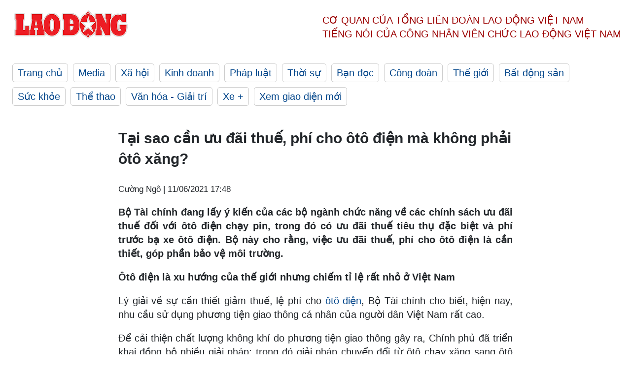

--- FILE ---
content_type: text/html; charset=utf-8
request_url: https://laodong.vn/xe/tai-sao-can-uu-dai-thue-phi-cho-oto-dien-ma-khong-phai-oto-xang-919323.ldo
body_size: 7585
content:
<!DOCTYPE html><html lang="vi"><head><meta charset="utf-8"><meta http-equiv="X-UA-Compatible" content="IE=edge"><meta charset="utf-8"><meta http-equiv="Cache-control" content="public"><title>Tại sao cần ưu đãi thuế, phí cho ôtô điện mà không phải ôtô xăng?</title><meta name="description" content=" Bộ Tài chính đang lấy ý kiến của các bộ ngành chức năng về các chính sách ưu đãi thuế đối với ôtô điện chạy pin, trong đó có ưu đãi thuế tiêu thụ đặc biệt và phí trước bạ xe ôtô điện. Bộ này cho rằng, việc ưu đãi thuế, phí cho ôtô điện là cần thiết, góp phần bảo vệ môi trường. "><meta name="keywords" content="Thuế tiêu thụ đặc biệt,Lệ phí trước bạ,Ôtô điện,Bộ Tài chính,Bộ Công Thương,ôtô điện được giảm thuế,ôtô xăng,Bảo vệ môi trường,Giảm lệ phí trước bạ với ôtô điện"><meta name="viewport" content="width=device-width, initial-scale=1.0"><meta name="robots" content="noarchive,noodp,index,follow"><meta name="googlebot" content="noarchive,index,follow"><meta property="fb:app_id" content="103473449992006"><meta property="fb:pages" content="152570468273884"><meta property="article:author" content="https://www.facebook.com/laodongonline"><meta property="article:publisher" content="https://www.facebook.com/laodongonline"><meta name="google-site-verification" content="ZR1lajGP1QKoTcMuDtZqa486Jl1XQa6s3QCPbNV4OT8"><link rel="dns-prefetch" href="//media.laodong.vn"><link rel="dns-prefetch" href="//media3.laodong.vn"><link rel="dns-prefetch" href="//media-cdn.laodong.vn"><link rel="dns-prefetch" href="https://media-cdn-v2.laodong.vn/laodong/2.0.0.29"><link rel="apple-touch-icon" sizes="57x57" href="https://media-cdn-v2.laodong.vn/laodong/2.0.0.29/icons/apple-icon-57x57.png"><link rel="apple-touch-icon" sizes="60x60" href="https://media-cdn-v2.laodong.vn/laodong/2.0.0.29/icons/apple-icon-60x60.png"><link rel="apple-touch-icon" sizes="72x72" href="https://media-cdn-v2.laodong.vn/laodong/2.0.0.29/icons/apple-icon-72x72.png"><link rel="apple-touch-icon" sizes="76x76" href="https://media-cdn-v2.laodong.vn/laodong/2.0.0.29/icons/apple-icon-76x76.png"><link rel="apple-touch-icon" sizes="114x114" href="https://media-cdn-v2.laodong.vn/laodong/2.0.0.29/icons/apple-icon-114x114.png"><link rel="apple-touch-icon" sizes="120x120" href="https://media-cdn-v2.laodong.vn/laodong/2.0.0.29/icons/apple-icon-120x120.png"><link rel="apple-touch-icon" sizes="144x144" href="https://media-cdn-v2.laodong.vn/laodong/2.0.0.29/icons/apple-icon-144x144.png"><link rel="apple-touch-icon" sizes="152x152" href="https://media-cdn-v2.laodong.vn/laodong/2.0.0.29/icons/apple-icon-152x152.png"><link rel="apple-touch-icon" sizes="180x180" href="https://media-cdn-v2.laodong.vn/laodong/2.0.0.29/icons/apple-icon-180x180.png"><link rel="icon" type="image/png" sizes="192x192" href="https://media-cdn-v2.laodong.vn/laodong/2.0.0.29/icons/android-icon-192x192.png"><link rel="icon" type="image/png" sizes="32x32" href="https://media-cdn-v2.laodong.vn/laodong/2.0.0.29/icons/favicon-32x32.png"><link rel="icon" type="image/png" sizes="96x96" href="https://media-cdn-v2.laodong.vn/laodong/2.0.0.29/icons/favicon-96x96.png"><link rel="icon" type="image/png" sizes="16x16" href="https://media-cdn-v2.laodong.vn/laodong/2.0.0.29/icons/favicon-16x16.png"><link rel="shortcut icon" href="/favicon.ico" type="image/x-icon"><meta name="msapplication-TileColor" content="#ffffff"><meta name="msapplication-TileImage" content="/ms-icon-144x144.png"><meta name="theme-color" content="#ffffff"><meta property="og:url" content="https://laodong.vn/xe/tai-sao-can-uu-dai-thue-phi-cho-oto-dien-ma-khong-phai-oto-xang-919323.ldo"><meta property="og:type" content="article"><meta property="og:title" content="Tại sao cần ưu đãi thuế, phí cho ôtô điện mà không phải ôtô xăng?"><meta property="og:description" content=" Bộ Tài chính đang lấy ý kiến của các bộ ngành chức năng về các chính sách ưu đãi thuế đối với ôtô điện chạy pin, trong đó có ưu đãi thuế tiêu thụ đặc biệt và phí trước bạ xe ôtô điện. Bộ này cho rằng, việc ưu đãi thuế, phí cho ôtô điện là cần thiết, góp phần bảo vệ môi trường. "><meta property="og:image" content="https://media-cdn-v2.laodong.vn/storage/newsportal/2021/6/11/919323/Xe-Dien-155287625457.jpg?w=800&amp;h=420&amp;crop=auto&amp;scale=both"><meta property="og:image:width" content="800"><meta property="og:image:height" content="433"><link rel="canonical" href="https://laodong.vn/xe/tai-sao-can-uu-dai-thue-phi-cho-oto-dien-ma-khong-phai-oto-xang-919323.ldo"><link rel="amphtml" href="https://amp.laodong.vn/xe/tai-sao-can-uu-dai-thue-phi-cho-oto-dien-ma-khong-phai-oto-xang-919323.ldo"><script type="application/ld+json">[{"@context":"https://schema.org","@type":"BreadcrumbList","itemListElement":[{"@type":"ListItem","position":1,"item":{"@id":"https://laodong.vn/xe","name":"Xe +"}},{"@type":"ListItem","position":2,"item":{"@id":"https://laodong.vn/xe/tai-sao-can-uu-dai-thue-phi-cho-oto-dien-ma-khong-phai-oto-xang-919323.ldo","name":"Tại sao cần ưu đãi thuế, phí cho ôtô điện mà không phải ôtô xăng?"}}]},{"@context":"https://schema.org","@type":"NewsArticle","headline":"Tại sao cần ưu đãi thuế, phí cho ôtô điện mà không phải ôtô xăng?","description":"Bộ Tài chính đang lấy ý kiến của các bộ ngành chức năng về các chính sách ưu đãi thuế đối với ôtô điện chạy pin, trong đó có ưu...","mainEntityOfPage":{"@context":"https://schema.org","@type":"WebPage","@id":"https://laodong.vn/xe/tai-sao-can-uu-dai-thue-phi-cho-oto-dien-ma-khong-phai-oto-xang-919323.ldo"},"url":"https://laodong.vn/xe/tai-sao-can-uu-dai-thue-phi-cho-oto-dien-ma-khong-phai-oto-xang-919323.ldo","publisher":{"@type":"Organization","name":"Báo Lao Động","logo":{"@context":"https://schema.org","@type":"ImageObject","url":"https://laodong.vn/img/ldo_red.png"}},"image":[{"@context":"https://schema.org","@type":"ImageObject","caption":"Tại sao cần ưu đãi thuế, phí cho ôtô điện mà không phải ôtô xăng?","url":"https://media-cdn-v2.laodong.vn/storage/newsportal/2021/6/11/919323/Xe-Dien-155287625457.jpg"},{"@context":"https://schema.org","@type":"ImageObject","caption":"Theo Bộ Tài chính, ôtô điện cần được ưu đãi về thuế, phí. (Ảnh minh họa, nguồn Vinh Anh) ","url":"https://media-cdn-v2.laodong.vn/Storage/NewsPortal/2021/6/11/919323/Xe-Dien-155287625457.jpg"}],"datePublished":"2021-06-11T17:48:13+07:00","dateModified":"2021-06-11T17:48:13+07:00","author":[{"@type":"Person","name":"Cường Ngô","url":"https://laodong.vn"}]},{"@context":"https://schema.org","@type":"Organization","name":"Báo Lao Động","url":"https://laodong.vn","logo":"https://media-cdn-v2.laodong.vn/laodong-logo.png"}]</script><meta property="article:published_time" content="2021-06-11T17:48:13+07:00"><meta property="article:section" content="Xe +"><meta property="dable:item_id" content="919323"><meta property="dable:title" content="Tại sao cần ưu đãi thuế, phí cho ôtô điện mà không phải ôtô xăng?"><meta property="dable:image" content="https://media-cdn-v2.laodong.vn/storage/newsportal/2021/6/11/919323/Xe-Dien-155287625457.jpg?w=800&amp;h=420&amp;crop=auto&amp;scale=both"><meta property="dable:author" content="Cường Ngô"><link href="/themes/crawler/all.min.css?v=IPYWGvSgaxg0cbs4-1RKsTX-FuncZx8ElzzCmSadi8c" rel="stylesheet"><body><div class="header"><div class="wrapper"><div class="header-top clearfix"><a class="logo" href="/"> <img src="https://media-cdn-v2.laodong.vn/laodong/2.0.0.29/images/logo/ldo_red.png" alt="BÁO LAO ĐỘNG" class="main-logo" width="250" height="62"> </a><div class="header-content"><span>Cơ quan của Tổng Liên Đoàn</span> <span>Lao Động Việt Nam</span><br> <span>Tiếng nói của Công nhân</span> <span>Viên chức lao động</span> <span>Việt Nam</span></div></div><ul class="main-menu"><li class="item"><a href="/">Trang chủ</a><li class="item"><h3><a href="/media">Media</a></h3><li class="item"><h3><a href="/xa-hoi">Xã hội</a></h3><li class="item"><h3><a href="/kinh-doanh">Kinh doanh</a></h3><li class="item"><h3><a href="/phap-luat">Pháp luật</a></h3><li class="item"><h3><a href="/thoi-su">Thời sự</a></h3><li class="item"><h3><a href="/ban-doc">Bạn đọc</a></h3><li class="item"><h3><a href="/cong-doan">Công đoàn</a></h3><li class="item"><h3><a href="/the-gioi">Thế giới</a></h3><li class="item"><h3><a href="/bat-dong-san">Bất động sản</a></h3><li class="item"><h3><a href="/suc-khoe">Sức khỏe</a></h3><li class="item"><h3><a href="/the-thao">Thể thao</a></h3><li class="item"><h3><a href="/van-hoa-giai-tri">Văn hóa - Giải trí</a></h3><li class="item"><h3><a href="/xe">Xe &#x2B;</a></h3><li class="item"><h3><a href="https://beta.laodong.vn">Xem giao diện mới</a></h3></ul></div></div><div class="main-content"><div class="wrapper chi-tiet-tin"><div><ul class="breadcrumbs"></ul></div><article class="detail"><h1 class="title">Tại sao cần ưu đãi thuế, phí cho ôtô điện mà không phải ôtô xăng?</h1><p><small class="author"> <i class="fa fa-user-o" aria-hidden="true"></i> Cường Ngô | <time datetime="6/11/2021 5:48:13 PM">11/06/2021 17:48</time> </small><div class="chapeau"><p style="text-align:justify">Bộ Tài chính đang lấy ý kiến của các bộ ngành chức năng về các chính sách ưu đãi thuế đối với ôtô điện chạy pin, trong đó có ưu đãi thuế tiêu thụ đặc biệt và phí trước bạ xe ôtô điện. Bộ này cho rằng, việc ưu đãi thuế, phí cho ôtô điện là cần thiết, góp phần bảo vệ môi trường.</div><div class="art-content"><p><strong>Ôtô điện là xu hướng của thế giới nhưng chiếm tỉ lệ rất nhỏ ở Việt Nam</strong><p>Lý giải về sự cần thiết giảm thuế, lệ phí cho<a href="https://laodong.vn/xe/xem-xet-khong-thu-thue-tieu-thu-dac-biet-va-le-phi-truoc-ba-voi-oto-dien-919212.ldo" title=" ôtô điện" target="_blank"> ôtô điện</a>, Bộ Tài chính cho biết, hiện nay, nhu cầu sử dụng phương tiện giao thông cá nhân của người dân Việt Nam rất cao.<br><p>Để cải thiện chất lượng không khí do phương tiện giao thông gây ra, Chính phủ đã triển khai đồng bộ nhiều giải pháp; trong đó giải pháp chuyển đổi từ ôtô chạy xăng sang ôtô điện, để giảm phát thải từ các phương tiện giao thông, góp phần bảo vệ môi trường.<p>Xe ôtô điện sử dụng những vật liệu có lợi cho môi trường và có nhiều tiện ích như tiết kiệm chi phí, không phát thải khi sử dụng ngoài môi trường, giảm tiếng ồn, có tác dụng trong việc cải thiện chất lượng không khí.<p>Bộ Tài chính nhận định, ở Việt Nam, ôtô điện chạy bằng pin chiếm tỉ lệ rất nhỏ và hiện chỉ có Công ty sản xuất và kinh doanh Vinfast (Vinfast) thuộc Tập đoàn Vingroup đầu tư sản xuất xe ôtô điện.<p>Theo báo cáo của Vinfast, tháng 4.2021, công ty đã cho ra mắt xe ôtô điện chạy pin đầu tiên. Công suất sản xuất, lắp ráp xe ôtô điện chạy pin của Vinfast hiện là 250.000 xe/năm (có thể nâng lên thành 500.000 - 1 triệu xe/năm).<p><span>Hiện tại Vinfast đang tập trung vào dòng xe ôtô điện chạy pin từ 9 chỗ ngồi trở xuống và xe buýt điện nhiều hơn 24 chỗ (hiện xe bus điện đã đưa vào sử dụng số lượng đảm bảo việc áp dụng thí điểm phương tiện chuyên chở hành khách công cộng bằng xe bus điện tại Hà Nội và TPHCM</span>). Các dòng xe khác sẽ tiếp tục phát triển sau một vài năm.</p><figure class="insert-center-image"><img src="https://media-cdn-v2.laodong.vn/Storage/NewsPortal/2021/6/11/919323/Xe-Dien-155287625457.jpg" alt="Theo Bộ Tài chính, ôtô điện cần được ưu đãi về thuế, phí. (Ảnh minh họa, nguồn Vinh Anh)"><figcaption class="image-caption">Theo Bộ Tài chính, ôtô điện cần được ưu đãi về thuế, phí. (Ảnh minh họa, nguồn Vinh Anh)</figcaption></figure><p>Tuy nhiên, theo Bộ Tài chính - trở ngại lớn nhất với Việt Nam hiện nay là cơ sở hạ tầng về trạm sạc còn thiếu, nguồn năng lượng cung cấp điện chủ yếu sử dụng từ nguồn nhiên liệu có độ phát thải CO2 cao, chiếm gần một nửa tổng sản lượng điện huy động.<p>Trong khi nguồn điện tạo ra từ năng lượng tái tạo chiếm tỉ lệ nhỏ (khoảng 4,3%) và đây lại được coi là nguồn điện không ổn định.<p>Còn theo khảo sát của Công ty Frost & Sullivan (Mỹ), có 33% người tiêu dùng Việt Nam được hỏi đều trả lời rằng họ nghĩ đến mua xe ôtô điện chạy pin ngay từ lần đầu ra mắt.<p>Vì vậy, Việt Nam hứa hẹn là một thị trường tiềm năng cho ngành công nghiệp xe ôtô điện chạy pin. Một trong những thế mạnh ở thị trường Việt Nam là có dân số trẻ, cùng với tốc độ kết nối Internet mạnh mẽ, cụ thể lượng người sử dụng Internet qua điện thoại thông minh rất cao.<p><strong>Những chính sách ưu đãi hiện hành dành cho ôtô điện</strong><p>Theo Bộ Tài chính, hiện thuế tiêu thụ đặc biệt đối với xe điện ở 3 mức độ tương ứng với ba chủng loại xe khác nhau. Xe ôtô điện dưới 9 chỗ ngồi có thuế suất 15%, đối với xe chở người thuế suất từ 10-16 chỗ ngồi là 10% và xe từ 16-24 chỗ ngồi thuế suất là 5%.<br><p>Đối với lệ phí trước bạ, Bộ Tài chính cho biết, hiện nay mới chỉ có ưu đãi với xe bus sử dụng năng lượng sạch, nhằm góp phần khuyến khích phát triển phương tiện vận tải công cộng thân thiện với môi trường, chưa ưu đãi đối với xe cá nhân.<p>Cũng theo bộ này, ôtô điện đang trở thành sự lựa chọn có nhiều ưu thế thay cho xe động cơ đốt trong. Nhiều nước trên thế giới, ôtô điện chạy pin được coi là giải pháp tối ưu để giảm thiểu tình trạng ô nhiễm không khí.<br><p>Để khuyến khích sản xuất và người tiêu dùng sử dụng ôtô điện, Bộ Tài chính kiến nghị sửa đổi Luật Thuế tiêu thụ đặc biệt và nội dung này thuộc thẩm quyền Quốc hội. Vì vậy, phải trình Quốc hội sửa luật. Về lệ phí trước bạ, Bộ Tài chính cho biết đây là thẩm quyền của Chính phủ.<p>Theo Bộ Tài chính, để tháo gỡ khó khăn cho doanh nghiệp trước bối cảnh đại dịch, trường hợp phải ban hành sớm hơn, Bộ Tài chính sẽ trình Chính phủ theo trình tự, thủ tục rút gọn.<p>Trong văn bản cho ý kiến gửi Bộ Tài chính về đề xuất ưu đãi thuế tiêu thụ đặc biệt và phí trước bạ xe ôtô điện, Bộ Công Thương khẳng định:<p>"Việc áp dụng thí điểm chính sách ưu đãi không thu thuế tiêu thụ đặc biệt và lệ phí trước bạ áp dụng trong thời gian 5 năm, để khuyến khích sản xuất và hỗ trợ người tiêu dùng sử dụng xe ôtô điện thân thiện với môi trường là có thể xem xét".</div><div class="art-authors">Cường Ngô</div><div class="article-tags"><div class="lst-tags"><ul><li><a href="/tags/bo-tai-chinh-827.ldo">#Bộ Tài chính</a><li><a href="/tags/bo-cong-thuong-2139.ldo">#Bộ Công Thương</a><li><a href="/tags/thue-tieu-thu-dac-biet-30589.ldo">#Thuế tiêu thụ đặc biệt</a><li><a href="/tags/oto-dien-57431.ldo">#Ôtô điện</a><li><a href="/tags/le-phi-truoc-ba-203019.ldo">#Lệ phí trước bạ</a></ul></div></div></article><div class="articles-relatived"><div class="vinhet">TIN LIÊN QUAN</div><div class="list-articles"><div class="article-item"><div class="p-left"><a class="link-blk" href="https://laodong.vn/xe/xem-xet-khong-thu-thue-tieu-thu-dac-biet-va-le-phi-truoc-ba-voi-oto-dien-919212.ldo" aria-label="LDO"> <img data-src="https://media-cdn-v2.laodong.vn/storage/newsportal/2021/6/11/919212/Vfe34_Exterior1.jpg?w=800&amp;h=496&amp;crop=auto&amp;scale=both" class="lazyload" alt="Đề xuất không thu thuế tiêu thụ đặc biệt và lệ phí trước bạ trong thời hạn 5 năm với ôtô điện. Ảnh minh hoạ, nguồn Vinfast" width="800" height="496"> </a></div><div class="p-right"><a class="link-blk" href="https://laodong.vn/xe/xem-xet-khong-thu-thue-tieu-thu-dac-biet-va-le-phi-truoc-ba-voi-oto-dien-919212.ldo"><h2>"Xem xét không thu thuế tiêu thụ đặc biệt và lệ phí trước bạ với ôtô điện"</h2></a><p><small class="author"> <i class="fa fa-user-o" aria-hidden="true"></i> Cường Ngô | <time datetime="6/11/2021 11:10:56 AM">11/06/2021 - 11:10</time> </small><p><p>Trong văn bản cho ý kiến gửi Bộ Tài chính về đề xuất ưu đãi thuế tiêu thụ đặc biệt và phí trước bạ xe ôtô điện của VinFast, Bộ Công Thương khẳng định: "Việc áp dụng thí điểm chính sách ưu đãi không thu thuế tiêu thụ đặc biệt và lệ <a href="https://laodong.vn/bat-dong-san/cach-tinh-le-phi-truoc-ba-nha-dat-nam-2021-892117.ldo" title="phí trước bạ " target="_blank">phí trước bạ </a>áp dụng trong thời gian 5 năm để khuyến khích sản xuất và hỗ trợ người tiêu dùng sử dụng xe ôtô điện thân thiện với môi trường là có thể xem xét".</div></div><div class="article-item"><div class="p-left"><a class="link-blk" href="https://laodong.vn/xe/imf-khuyen-na-uy-thoi-hao-phong-voi-oto-dien-919191.ldo" aria-label="LDO"> <img data-src="https://media-cdn-v2.laodong.vn/storage/newsportal/2021/6/11/919191/Xe-Dien-Na-Uy.jpg?w=800&amp;h=496&amp;crop=auto&amp;scale=both" class="lazyload" alt="Na Uy có tỉ lệ người mua ôtô điện cao hàng đầu thế giới. Ảnh: AFP." width="800" height="496"> </a></div><div class="p-right"><a class="link-blk" href="https://laodong.vn/xe/imf-khuyen-na-uy-thoi-hao-phong-voi-oto-dien-919191.ldo"><h2>IMF khuyên Na Uy thôi "hào phóng" với ôtô điện</h2></a><p><small class="author"> <i class="fa fa-user-o" aria-hidden="true"></i> NGUYỄN ĐĂNG | <time datetime="6/11/2021 10:22:04 AM">11/06/2021 - 10:22</time> </small><p><p>Các chuyên gia kinh tế của Quỹ tiền tệ quốc tế (IMF) cho biết đã đến lúc Na Uy nên bắt đầu đánh thuế đối với<a href="https://laodong.vn/xe/oto-dien-se-re-hon-xe-chay-bang-xang-vao-nam-2027-907676.ldo" title=" ôtô điện" target="_self"> ôtô điện</a>, để giảm bớt các chi phí vì các chính sách hào phóng của mình.</div></div><div class="article-item"><div class="p-left"><a class="link-blk" href="https://laodong.vn/xe/65-trieu-gia-dinh-o-anh-tinh-mua-oto-dien-truoc-nam-2030-912631.ldo" aria-label="LDO"> <img data-src="https://media-cdn-v2.laodong.vn/storage/newsportal/2021/5/24/912631/Oto-Dien.jpg?w=800&amp;h=496&amp;crop=auto&amp;scale=both" class="lazyload" alt="Ôtô điện sẽ được sử dụng rộng rãi tại Anh trong 5 năm tới. Ảnh: AFP." width="800" height="496"> </a></div><div class="p-right"><a class="link-blk" href="https://laodong.vn/xe/65-trieu-gia-dinh-o-anh-tinh-mua-oto-dien-truoc-nam-2030-912631.ldo"><h2>6,5 triệu gia đình ở Anh tính mua ôtô điện trước năm 2030</h2></a><p><small class="author"> <i class="fa fa-user-o" aria-hidden="true"></i> BÍCH THÙY | <time datetime="5/24/2021 12:17:05 PM">24/05/2021 - 12:17</time> </small><p>Theo nghiên cứu được tờ The Guardian đăng tải, cứ 4 hộ gia đình thì có 1 hộ tại Anh muốn mua <a title="ôtô điện" href="https://laodong.vn/xe/oto-dien-se-re-hon-xe-chay-bang-xang-vao-nam-2027-907676.ldo" rel="external">ôtô điện</a> trong vòng 5 năm tới, khi lệnh cấm bán các loại xe chạy bằng xăng và dầu có hiệu lực từ năm 2030.</div></div><div class="article-item"><div class="p-left"><a class="link-blk" href="https://laodong.vn/van-hoa-giai-tri/dieu-gi-khien-lang-mo-nefetari-duoc-menh-danh-la-ngoi-mo-dep-nhat-ai-cap-1138862.ldo" aria-label="LDO"> <img data-src="https://media-cdn-v2.laodong.vn/storage/newsportal/2023/1/16/1138862/IMG_6107.jpg?w=800&amp;h=496&amp;crop=auto&amp;scale=both" class="lazyload" alt="" width="800" height="496"> </a></div><div class="p-right"><a class="link-blk" href="https://laodong.vn/van-hoa-giai-tri/dieu-gi-khien-lang-mo-nefetari-duoc-menh-danh-la-ngoi-mo-dep-nhat-ai-cap-1138862.ldo"><h2>Điều gì khiến lăng mộ Nefetari được mệnh danh là ngôi mộ đẹp nhất Ai Cập</h2></a><p><small class="author"> <i class="fa fa-user-o" aria-hidden="true"></i> Yến Nhi | <time datetime="1/16/2023 10:49:51 PM">16/01/2023 - 22:49</time> </small><p><p>Được mệnh danh là "ngôi mộ đẹp nhất Ai Cập", lăng mộ cổ của nữ hoàng Nefetari không chỉ có kiến trúc xa hoa mà còn chứa đựng một câu chuyện hấp dẫn.<br></div></div><div class="article-item"><div class="p-left"><a class="link-blk" href="https://laodong.vn/bong-da/tien-ve-hung-dung-toi-buon-vi-khong-the-tang-qua-thay-park-hang-seo-1138856.ldo" aria-label="LDO"> <img data-src="https://media-cdn-v2.laodong.vn/storage/newsportal/2023/1/16/1138856/Hung-Dung.jpg?w=800&amp;h=496&amp;crop=auto&amp;scale=both" class="lazyload" alt="Đỗ Hùng Dũng và các đồng đội đã khép lại hành trình tại AFF Cup 2022 với ngôi á quân. Ảnh: Thanh Vũ" width="800" height="496"> </a></div><div class="p-right"><a class="link-blk" href="https://laodong.vn/bong-da/tien-ve-hung-dung-toi-buon-vi-khong-the-tang-qua-thay-park-hang-seo-1138856.ldo"><h2>Tiền vệ Hùng Dũng: Tôi buồn vì không thể tặng quà thầy Park Hang-seo</h2></a><p><small class="author"> <i class="fa fa-user-o" aria-hidden="true"></i> AN NGUYÊN | <time datetime="1/16/2023 10:24:46 PM">16/01/2023 - 22:24</time> </small><p><p>Tiền vệ Hùng Dũng và các đồng đội <a href="https://laodong.vn/the-thao/tuyen-viet-nam-doat-ngoi-a-quan-aff-cup-2022-trong-tran-chia-tay-thay-park-1138720.ldo" title="tuyển Việt Nam" target="_blank">tuyển Việt Nam</a> bày tỏ sự tiếc nuối khi không thể mang về món quà ý ở giải đấu cuối cùng của huấn luyện viên Park Hang-seo.</div></div><div class="article-item"><div class="p-left"><a class="link-blk" href="https://laodong.vn/phap-luat/bat-tam-giam-2-nu-pho-giam-doc-benh-vien-tp-thu-duc-1138830.ldo" aria-label="LDO"> <img data-src="https://media-cdn-v2.laodong.vn/storage/newsportal/2023/1/16/1138830/2Gd_Fotor.jpg?w=800&amp;h=496&amp;crop=auto&amp;scale=both" class="lazyload" alt="Bà Nguyễn Lan Anh và Nguyễn Thị Ngọc (từ phải qua). Ảnh chụp lại màn hình" width="800" height="496"> </a></div><div class="p-right"><a class="link-blk" href="https://laodong.vn/phap-luat/bat-tam-giam-2-nu-pho-giam-doc-benh-vien-tp-thu-duc-1138830.ldo"><h2>Bắt tạm giam 2 nữ phó giám đốc Bệnh viện TP Thủ Đức</h2></a><p><small class="author"> <i class="fa fa-user-o" aria-hidden="true"></i> Việt Dũng | <time datetime="1/16/2023 9:09:16 PM">16/01/2023 - 21:09</time> </small><p>Mở rộng điều tra vụ án sai phạm về đấu thầu xảy ra tại Bệnh viện TP Thủ Đức (TPHCM), Cơ quan Cảnh sát điều tra đã <a title="bắt tạm giam" href="https://laodong.vn/phap-luat/bat-tam-giam-vu-truong-vu-quan-he-quoc-te-van-phong-chinh-phu-nguyen-thanh-hai-1095466.ldo" rel="external">bắt tạm giam</a> 2 phó giám đốc đơn vị này.</div></div><div class="article-item"><div class="p-left"><a class="link-blk" href="https://laodong.vn/xa-hoi/ben-xe-lon-nhat-nuoc-dong-nghet-nguoi-ve-que-don-tet-1138826.ldo" aria-label="LDO"> <img data-src="https://media-cdn-v2.laodong.vn/storage/newsportal/2023/1/16/1138826/Ben-Xe-Mien-Dong-Moi-09.JPG?w=800&amp;h=496&amp;crop=auto&amp;scale=both" class="lazyload" alt="" width="800" height="496"> </a></div><div class="p-right"><a class="link-blk" href="https://laodong.vn/xa-hoi/ben-xe-lon-nhat-nuoc-dong-nghet-nguoi-ve-que-don-tet-1138826.ldo"><h2>Bến xe lớn nhất nước đông nghẹt người về quê đón Tết</h2></a><p><small class="author"> <i class="fa fa-user-o" aria-hidden="true"></i> MINH QUÂN | <time datetime="1/16/2023 7:44:43 PM">16/01/2023 - 19:44</time> </small><p><p style="text-align:justify"><a href="https://laodong.vn/tags/tphcm-18.ldo" title="TPHCM" target="_self">TPHCM</a> - Chiều 16.1, hàng nghìn người đổ về <a href="https://laodong.vn/xa-hoi/3-giai-phap-de-ben-xe-mien-dong-moi-thoat-canh-vang-khach-1114341.ldo" title="bến xe Miền Đông mới" target="_self">bến xe Miền Đông mới</a> để về quê đón Tết. Do lượng khách tăng đột biến nên bến xe Miền Đông mới không đủ ghế cho khách ngồi chờ, nhiều người phải ngồi dưới sàn nhà.<br></div></div><div class="article-item"><div class="p-left"><a class="link-blk" href="https://laodong.vn/van-hoa/tet-ha-noi-voi-huong-vi-o-mai-gung-than-quen-1138836.ldo" aria-label="LDO"> <img data-src="https://media-cdn-v2.laodong.vn/storage/newsportal/2023/1/16/1138836/O-Mai.jpeg?w=800&amp;h=496&amp;crop=auto&amp;scale=both" class="lazyload" alt="" width="800" height="496"> </a></div><div class="p-right"><a class="link-blk" href="https://laodong.vn/van-hoa/tet-ha-noi-voi-huong-vi-o-mai-gung-than-quen-1138836.ldo"><h2>Tết Hà Nội với hương vị ô mai gừng thân quen</h2></a><p><small class="author"> <i class="fa fa-user-o" aria-hidden="true"></i> Vân Hoa | <time datetime="1/16/2023 7:43:08 PM">16/01/2023 - 19:43</time> </small><p><p>Dịp Tết đến, người người đổ về Hàng Đường, con phố nổi tiếng về mứt, ô mai. Trong đó, ô mai gừng là món được mua nhiều hơn cả, bởi vị cay nồng, ấm đượm rất hợp với tiết xuân.<br></div></div></div></div><section class="tin-lien-quan"><div class="list-articles"><div class="article-item"><div class="p-left"><a href="https://laodong.vn/xe/xem-xet-khong-thu-thue-tieu-thu-dac-biet-va-le-phi-truoc-ba-voi-oto-dien-919212.ldo" aria-label="LDO"> <img src="https://media-cdn-v2.laodong.vn/storage/newsportal/2021/6/11/919212/Vfe34_Exterior1.jpg?w=526&amp;h=314&amp;crop=auto&amp;scale=both" alt="Đề xuất không thu thuế tiêu thụ đặc biệt và lệ phí trước bạ trong thời hạn 5 năm với ôtô điện. Ảnh minh hoạ, nguồn Vinfast" width="526" height="314"> </a></div><div class="p-right"><a href="https://laodong.vn/xe/xem-xet-khong-thu-thue-tieu-thu-dac-biet-va-le-phi-truoc-ba-voi-oto-dien-919212.ldo"><h2>"Xem xét không thu thuế tiêu thụ đặc biệt và lệ phí trước bạ với ôtô điện"</h2></a><p><small class="author"> <i class="fa fa-user-o" aria-hidden="true"></i> Cường Ngô | <time datetime="6/11/2021 11:10:56 AM">11/06/2021 - 11:10</time> </small><p><p>Trong văn bản cho ý kiến gửi Bộ Tài chính về đề xuất ưu đãi thuế tiêu thụ đặc biệt và phí trước bạ xe ôtô điện của VinFast, Bộ Công Thương khẳng định: "Việc áp dụng thí điểm chính sách ưu đãi không thu thuế tiêu thụ đặc biệt và lệ <a href="https://laodong.vn/bat-dong-san/cach-tinh-le-phi-truoc-ba-nha-dat-nam-2021-892117.ldo" title="phí trước bạ " target="_blank">phí trước bạ </a>áp dụng trong thời gian 5 năm để khuyến khích sản xuất và hỗ trợ người tiêu dùng sử dụng xe ôtô điện thân thiện với môi trường là có thể xem xét".</div></div><div class="article-item"><div class="p-left"><a href="https://laodong.vn/xe/imf-khuyen-na-uy-thoi-hao-phong-voi-oto-dien-919191.ldo" aria-label="LDO"> <img src="https://media-cdn-v2.laodong.vn/storage/newsportal/2021/6/11/919191/Xe-Dien-Na-Uy.jpg?w=526&amp;h=314&amp;crop=auto&amp;scale=both" alt="Na Uy có tỉ lệ người mua ôtô điện cao hàng đầu thế giới. Ảnh: AFP." width="526" height="314"> </a></div><div class="p-right"><a href="https://laodong.vn/xe/imf-khuyen-na-uy-thoi-hao-phong-voi-oto-dien-919191.ldo"><h2>IMF khuyên Na Uy thôi "hào phóng" với ôtô điện</h2></a><p><small class="author"> <i class="fa fa-user-o" aria-hidden="true"></i> NGUYỄN ĐĂNG | <time datetime="6/11/2021 10:22:04 AM">11/06/2021 - 10:22</time> </small><p><p>Các chuyên gia kinh tế của Quỹ tiền tệ quốc tế (IMF) cho biết đã đến lúc Na Uy nên bắt đầu đánh thuế đối với<a href="https://laodong.vn/xe/oto-dien-se-re-hon-xe-chay-bang-xang-vao-nam-2027-907676.ldo" title=" ôtô điện" target="_self"> ôtô điện</a>, để giảm bớt các chi phí vì các chính sách hào phóng của mình.</div></div><div class="article-item"><div class="p-left"><a href="https://laodong.vn/xe/65-trieu-gia-dinh-o-anh-tinh-mua-oto-dien-truoc-nam-2030-912631.ldo" aria-label="LDO"> <img src="https://media-cdn-v2.laodong.vn/storage/newsportal/2021/5/24/912631/Oto-Dien.jpg?w=526&amp;h=314&amp;crop=auto&amp;scale=both" alt="Ôtô điện sẽ được sử dụng rộng rãi tại Anh trong 5 năm tới. Ảnh: AFP." width="526" height="314"> </a></div><div class="p-right"><a href="https://laodong.vn/xe/65-trieu-gia-dinh-o-anh-tinh-mua-oto-dien-truoc-nam-2030-912631.ldo"><h2>6,5 triệu gia đình ở Anh tính mua ôtô điện trước năm 2030</h2></a><p><small class="author"> <i class="fa fa-user-o" aria-hidden="true"></i> BÍCH THÙY | <time datetime="5/24/2021 12:17:05 PM">24/05/2021 - 12:17</time> </small><p>Theo nghiên cứu được tờ The Guardian đăng tải, cứ 4 hộ gia đình thì có 1 hộ tại Anh muốn mua <a title="ôtô điện" href="https://laodong.vn/xe/oto-dien-se-re-hon-xe-chay-bang-xang-vao-nam-2027-907676.ldo" rel="external">ôtô điện</a> trong vòng 5 năm tới, khi lệnh cấm bán các loại xe chạy bằng xăng và dầu có hiệu lực từ năm 2030.</div></div></div></section></div></div><div class="wrapper"><div class="footer-content"><div class="r-1"><a class="pl link-logo" href="/"> <img src="https://media-cdn-v2.laodong.vn/laodong/2.0.0.29/images/logo/ldo_red.png" alt="BÁO LAO ĐỘNG" width="150" height="40"> </a><div class="pr"><h3 class="cop-name"><span>Cơ Quan Của Tổng Liên Đoàn</span> <span>Lao Động Việt Nam</span></h3><div class="ct tbt">Tổng Biên tập: NGUYỄN NGỌC HIỂN</div></div></div><div class="r-2"><div class="bl bl-1"><h4 class="vn">Liên Hệ:</h4><div class="ct"><p><span>Tòa soạn:</span> <span>(+84 24) 38252441</span> - <span>35330305</span><p><span>Báo điện tử:</span> <span>(+84 24) 38303032</span> - <span>38303034</span><p><span>Đường dây nóng:</span> <span>096 8383388</span><p><span>Bạn đọc:</span> <span>(+84 24) 35335235</span><p><span>Email:</span> <a href="mailto:toasoan@laodong.com.vn">toasoan@laodong.com.vn</a></div></div><div class="bl bl-2"><h4 class="vn">Hỗ Trợ Quảng Cáo</h4><div class="ct"><p><span>Báo in: (+84 24) 39232694</span> - <span>Báo điện tử: (+84 24) 35335237</span><p><span>Địa chỉ: Số 6 Phạm Văn Bạch, phường Cầu Giấy, Thành phố Hà Nội</span></div></div><div class="bl bl-3"><div class="ct"><p><span>Giấy phép số:</span> <span>2013/GP-BTTT</span><p><span>Do Bộ TTTT cấp</span> <span>ngày 30.10.2012</span><p>Xuất bản số Báo Lao Động đầu tiên vào ngày 14.8.1929</div></div></div><div class="dev"><span>Báo điện tử Lao Động được phát triển bởi</span> <span>Lao Động Technologies</span></div></div></div><script src="https://media-cdn-v2.laodong.vn/laodong/2.0.0.29/plugin/lazysizes.min.js" async></script>